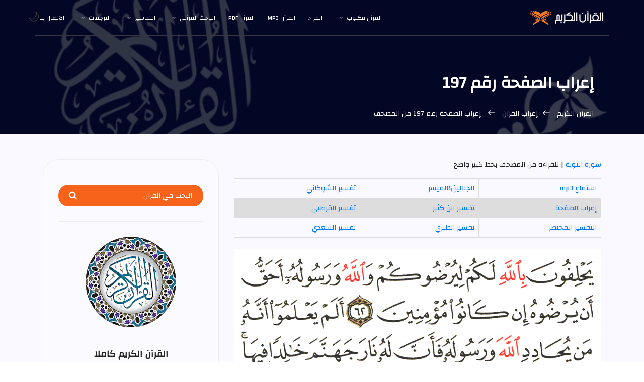

--- FILE ---
content_type: text/html; charset=UTF-8
request_url: https://surahquran.com/quran-expressed/197.html
body_size: 8437
content:
	<!DOCTYPE html>
	<html itemscope="" itemtype="https://schema.org/WebPage" lang="ar" class="no-js">
	<head>
		<!--Meta -->
		<meta name="viewport" content="width=device-width, initial-scale=1, shrink-to-fit=no">
        <link rel="icon" href="../img/favicon.png" type="image/png">
		<meta name="author" content="quran & tafseer">
		<meta name="description" content="">
		<meta name="keywords" content="">
		<meta charset="UTF-8">
		<title>إعراب الآية 62 إلى 68 من سورة التوبة إعراب القرآن</title>

			<!--CSS-->
			<link rel="stylesheet" href="../css/linearicons.css">
			<link rel="stylesheet" href="../css/font-awesome.min.css">
			<link rel="stylesheet" href="../css/bootstrap.css">
			<link rel="stylesheet" href="../css/main.css">
			<link rel="stylesheet" href="fonts.css" type="text/css" charset="utf-8" /><link href="https://fonts.googleapis.com/css?family=Changa" rel="stylesheet">
		</head>
		<body>	
		  <header id="header" id="home" itemscope itemtype="https://schema.org/WPHeader">
		    <div class="container main-menu">
		    	<div class="row align-items-center justify-content-between d-flex">
			      <div id="logo">
			        <a href="https://surahquran.com"><img src="../img/logo.png" alt="القرآن الكريم" title="القران الكريم" /></a>
			      </div>
			      <nav id="nav-menu-container" itemscope itemtype="https://www.schema.org/SiteNavigationElement">
			        <ul class="nav-menu">
			          <li class="menu-has-children"><a href="#">القرآن مكتوب</a><ul><li><a href="../fahras.html">رواية حفص عن عاصم</a></li><li><a href="../shouba/fahras.html">رواية شعبة عن عاصم</a></li><li><a href="../warsh/fahras.html">رواية ورش عن نافع</a></li><li><a href="../qaloon/fahras.html">رواية قالون عن نافع</a></li><li><a href="../alsosi/fahras.html">رواية السوسي عن أبي عمرو</a></li><li><a href="../qumbul/fahras.html">رواية قنبل عن ابن كثير</a></li><li><a href="../aldoori/fahras.html">رواية الدوري عن أبي عمرو</a></li><li><a href="../albazzi/fahras.html">رواية البزي عن ابن كثير</a></li></ul></li>
			          <li><a href="../qura.html">القراء</a></li>
			          <li><a href="../mp3/index.html">القرآن mp3</a></li><li><a href="../quran-pdf.html">القرآن pdf</a></li><li class="menu-has-children"><a href="#">الباحث القرآني</a><ul><li><a href="https://surahquran.com/quran-search">الباحث القرآني</a></li><li><a href="https://surahquran.com/quran-search/quran_topic.html">مواضيع الآيات</a></li><li><a href="https://surahquran.com/quran-search/hadeeth_search.html">الباحث الحديثي</a></li></ul><li class="menu-has-children"><a href="#">التفاسير</a><ul><li><a href="../tafsir-ibn-kathir/altafsir.html">تفسير ابن كثير</a></li><li><a href="../page/altafsir.html">التفسيرالميسر</a></li><li><a href="altafsir.html">تفسير الجلالين</a></li><li><a href="../tafsir-tabari/altafsir.html">تفسير الطبري</a></li><li><a href="../tafsir-alqurtubi/altafsir.html">تفسير القرطبي</a></li><li><a href="../tafsir-mokhtasar/altafsir.html">المختصر في التفسير</a></li><li><a href="../tafsir-assadi/altafsir.html">تفسير السعدي</a></li><li><a href="../tafsir-shawkani/altafsir.html">تفسير الشوكاني</a></li><li><a href="../tafsir-shanqiti/altafsir.html">تفسير الشنقيطي</a></li><li><a href="altafsir.html">إعراب القرآن الكريم</a></li></ul></li>	<li class="menu-has-children"><a href="#">الترجمات</a><ul><li><a href="../translation/andonesy/Meanings.html">andonesy</a></li><li><a href="../translation/English/Meanings.html">English</a></li><li><a href="../translation/frinsh/Meanings.html">frinsh</a></li><li><a href="../translation/German/Meanings.html">German</a></li><li><a href="../translation/hausa/Meanings.html">hausa</a></li><li><a href="../translation/Spanish/Meanings.html">Spanish</a></li></ul></li>		
			          <li><a href="../contact.html">الاتصال بنا</a></li>
			        </ul>
			      </nav><!-- #nav-menu-container -->		    		
		    	</div>
		    </div>
		  </header><!-- #header -->

			<!-- start banner Area -->
			<section class="banner-area relative" id="home">	
				<div class="overlay overlay-bg"></div>
				<div class="container">				
					<div class="row d-flex align-items-center justify-content-center">
						<div class="about-content col-lg-12">
							<h1 class="text-white">
								إعراب الصفحة رقم 197				
							</h1>	
							<p class="text-white link-nav"><a href="https://surahquran.com">القرآن الكريم </a>  <span class="lnr lnr-arrow-right" title="إرسال"></span><a href="altafsir.html">إعراب القرآن </a> <span class="lnr lnr-arrow-right" title="إرسال"></span> <a> إعراب الصفحة رقم 197 من المصحف</a></p>
						</div>	
					</div>
				</div>
			</section>
			<!-- End banner Area -->					  
			
			<!-- Start post-content Area -->
			<section class="post-content-area single-post-area">
				<div class="container">
					<div class="row">
						<div class="col-lg-8 posts-list">
							<div class="single-post row">
								<div class="col-lg-12">
									<div class="feature-img">
<p><a href="../9.html">سورة التوبة</a> | للقراءة من المصحف بخط كبير واضح</p><table>
<tr>
    <td><a name="1" href="#mp3" > استماع mp3</a></td>
	<td><a href="../page/197.html" >الجلالين&الميسر</a></td>
    <td><a href="../tafsir-shawkani/197.html" >تفسير الشوكاني</a></td>
  </tr>
  <tr>
    <td><a href="../quran-expressed/197.html" > إعراب الصفحة</a></td>
	<td><a href="../tafsir-ibn-kathir/197.html" > تفسير ابن كثير</a></td>
    <td><a href="../tafsir-alqurtubi/197.html" > تفسير القرطبي</a></td>
  </tr>
    <tr>
	<td><a href="../tafsir-mokhtasar/197.html" >التفسير المختصر</a></td>
    <td><a href="../tafsir-tabari/197.html" > تفسير الطبري</a></td>
    <td><a href="../tafsir-assadi/197.html" > تفسير السعدي</a></td>
  </tr>
  </table>    
 <br>  
										<img class="img-fluid" src="../img/pages-quran/page197.png" alt="الصفحة رقم 197 من القرآن الكريم مكتوبة من المصحف">
<nav class="blog-pagination justify-content-center d-flex">
		                        <ul class="pagination">
		                            <li class="page-item">
		                                <a href="196.html" class="page-link" aria-label="Previous">
		                                    <span aria-hidden="true">
		                                        <span class="lnr lnr-chevron-left"></span>
		                                    </span>
		                                </a>
		                            </li>
		                            <li class="page-item"><a class="page-link">الصفحة رقم 197 </a></li>
		                            <li class="page-item">
		                                <a href="198.html" class="page-link" aria-label="Next">
		                                    <span aria-hidden="true">
		                                        <span class="lnr lnr-chevron-right"></span>
		                                    </span>
		                                </a>
		                            </li>
		                        </ul>
		                    </nav>	
								</div>	
<!-- بداية التفسير--><h3 class="mt-20 mb-20">إعراب القرآن الصفحة 197 من المصحف</h3>

<div style = "font-family: 'Traditional Arabic',tahoma, serif;font-size: 16pt;line-height: 1.5;">﻿<!-- 197.htm -->
<h4>مُشكِل إعراب القرآن الكريم - صفحة القرآن رقم 197</h4>
197  |  إعراب الصفحة رقم   197  من المصحف  <BR>  <BR> 
62 - {<font color="green" > يَحْلِفُونَ بِاللَّهِ لَكُمْ لِيُرْضُوكُمْ وَاللَّهُ 
	وَرَسُولُهُ أَحَقُّ أَنْ يُرْضُوهُ إِنْ كَانُوا مُؤْمِنِينَ </font>}<BR>جواب 
      القسم "يحلفون" محذوف أي: ليكونن كذا، وجملة "والله ورسوله أحق" حالية من 
      فاعل "يحلفون"، في محل نصب، والمصدر "أن يرضوه" منصوب على نزع الخافض الباء ، 
      وأفرد الضمير في "يرضوه"، والأصل المطابقة؛ لأن التقدير: وأَمْرُ الله ورسوله 
      أحقُّ أن يرضوه، فإرضاء الله إرضاء لرسوله، وكلٌ منهما يستلزم الآخر. وجملة 
      "إن كانوا مؤمنين" مستأنفة لا محلَّ لها، وجواب الشرط محذوف دلَّ عليه ما 
      قبله.<BR><BR>63 - {<font color="green" > أَلَمْ يَعْلَمُوا أَنَّهُ مَنْ يُحَادِدِ اللَّهَ 
	وَرَسُولَهُ فَأَنَّ لَهُ نَارَ جَهَنَّمَ خَالِدًا فِيهَا ذَلِكَ الْخِزْيُ 
	الْعَظِيمُ </font>}<BR>المصدر المُؤَوَّل سَدَّ مَسَدَّ مفعولي علم، "مَنْ": اسم 
      شرط مبتدأ، وجملة "يحادد" الخبر، وجملة الشرط وجوابه خبر "أنَّ"، والفاء في 
      "فأنَّ" رابطة، والمصدر المُؤَوَّل "فأن له نار جهنم" خبرٌ لمبتدأ محذوف أي: 
      فأمره كونُ نارِ جهنم له ، والجملة جواب الشرط، وقوله "خالدا": حال من الضمير 
      في "يحادد"، والجارّ متعلق بـ"خالدا"، وجملة "ذلك الخزي" مستأنفة.<BR><BR>64 
	- {<font color="green" > يَحْذَرُ الْمُنَافِقُونَ أَنْ تُنَزَّلَ عَلَيْهِمْ سُورَةٌ تُنَبِّئُهُمْ 
	بِمَا فِي قُلُوبِهِمْ قُلِ اسْتَهْزِئُوا إِنَّ اللَّهَ مُخْرِجٌ مَا 
	تَحْذَرُونَ </font>}<BR>المصدر "أن تنزل" مفعول به، وجملة "قل" 
      مستأنفة. جملة "إن الله مخرج" مستأنفة في حيز القول، وقوله "ما": مفعول به 
      لمُخْرِج.<BR><BR>65 - {<font color="green" > وَلَئِنْ سَأَلْتَهُمْ لَيَقُولُنَّ إِنَّمَا كُنَّا 
	نَخُوضُ وَنَلْعَبُ قُلْ أَبِاللَّهِ وَآيَاتِهِ وَرَسُولِهِ كُنْتُمْ 
	تَسْتَهْزِئُونَ </font>}<BR>اللام في "لئن" موطّئة للقسم، واللام في "ليقولُن" 
      واقعة في جواب القسم، والفعل مضارع مرفوع بثبوت النون المحذوفة لتوالي 
      الأمثال، والواو المحذوفة لالتقاء الساكنين فاعل، والنون للتوكيد، والجارّ 
      "بالله" متعلق بـ "تستهزئون".<BR><BR>66 - {<font color="green" > لا تَعْتَذِرُوا قَدْ كَفَرْتُمْ 
	بَعْدَ إِيمَانِكُمْ إِنْ نَعْفُ عَنْ طَائِفَةٍ مِنْكُمْ نُعَذِّبْ طَائِفَةً 
	بِأَنَّهُمْ كَانُوا مُجْرِمِينَ </font>}<BR>الجملتان "قد كفرتم" و "إِنْ 
      نَعْفُ" مستأنفتان لا محل لهما، والمصدر "بأنهم كانوا" مجرور متعلق بـ 
      "نُعذِّب".<BR><BR>67 - {<font color="green" > الْمُنَافِقُونَ وَالْمُنَافِقَاتُ بَعْضُهُمْ مِنْ 
	بَعْضٍ يَأْمُرُونَ بِالْمُنْكَرِ وَيَنْهَوْنَ عَنِ الْمَعْرُوفِ 
	وَيَقْبِضُونَ أَيْدِيَهُمْ نَسُوا اللَّهَ فَنَسِيَهُمْ </font>}<BR>جملة "بعضهم من 
      بعض" خبر المبتدأ، وجملة "يأمرون" خبر ثانٍ، وجملة "نسوا" خبر 
      ثالث.<BR><BR>68 - {<font color="green" > وَعَدَ اللَّهُ الْمُنَافِقِينَ وَالْمُنَافِقَاتِ 
	وَالْكُفَّارَ نَارَ جَهَنَّمَ خَالِدِينَ فِيهَا هِيَ حَسْبُهُمْ وَلَعَنَهُمُ 
	اللَّهُ وَلَهُمْ عَذَابٌ مُقِيمٌ </font>}<BR>"نار" مفعول ثانٍ، 
      و"خالدين" حال من الأسماء المتقدمة، وجملة "هي حسبهم" حال من نار جهنم، وجملة 
      "ولعنهم الله" معطوفة على جملة "وعد الله"، وجملة "ولهم عذاب" معطوفة على 
      جملة "لعنهم الله". 
</div>
<!-- أكواد -->
</div><div class="col-lg-12"></div>
							</div>
							<div class="navigation-area">
								<div class="row">
									<div class="col-lg-6 col-md-6 col-12 nav-left flex-row d-flex justify-content-start align-items-center">
										
										<div class="detials">
											<p>السابق</p>
											<a href="196.html"><h4>الصفحة السابقة</h4></a>
										</div>
									</div>
									<div class="col-lg-6 col-md-6 col-12 nav-right flex-row d-flex justify-content-end align-items-center">
										<div class="detials">
											<p>التالي</p>
											<a href="198.html"><h4>الصفحة التالية</h4></a>
										</div>
																				
									</div>									
								</div>
							</div>
							
							<!-- روابط هامة --><p style="text-align:center"><a href="altafsir.html" class="genric-btn link-border radius">فهرس التفسير</a> <a href="https://surahquran.com/quran-search/quran.html" class="genric-btn link-border radius">البحث في القرآن </a>  </p><div class="comments-area">							
<a id="mp3" name="mp3"><h3 class="mt-20 mb-20">الصفحة رقم 197 من المصحف تحميل و استماع mp3</h3></a>
<p><div>الصفحة رقم 197 بصوت <a href="../mp3/Al-Ghamdi">سعد الغامدي</a> mp3</div>
<audio id="audio" preload="auto" tabindex="0" controls="">
<source rel="noreferrer nofollow" src="https://ia601402.us.archive.org/4/items/Quran-sa3d-alghamdy---604-part---full/197.mp3">
الصفحة رقم 197 من المصحف بصوت الشيخ <a href="../mp3/Al-Ghamdi">سعد الغامدي</a> mp3 </audio>
<p><div>الصفحة رقم 197 من المصحف بصوت الشيخ <a href="../mp3/Al-Dosari">ياسر الدوسري</a> mp3</div>
<audio id="audio" preload="auto" tabindex="0" controls="">
<source rel="noreferrer nofollow" src="https://ia902609.us.archive.org/32/items/64kb--yaser--aldosry---quran--mp3---604--part---full/197.mp3">
الصفحة رقم 197 من المصحف بصوت الشيخ <a href="../mp3/Al-Dosari">ياسر الدوسري</a> mp3 </audio>
<p><div>الصفحة رقم 197 من المصحف بصوت الشيخ <a href="../mp3/balilah">بندر بليلة</a> mp3</div>
<audio id="audio" preload="auto" tabindex="0" controls="">
<source rel="noreferrer nofollow" src="https://ia801306.us.archive.org/3/items/rabiea3568356835683568865/197.mp3">
الصفحة رقم 197 سورة من المصحف الشيخ <a href="../mp3/balilah">بندر بليلة</a> mp3 </audio>

							</div>
							
						</div>
						<div class="col-lg-4 sidebar-widgets">
							<div class="widget-wrap">
								<div class="single-sidebar-widget search-widget">
									<form class="search-form" action="https://surahquran.com/quran-search">
			                            <input placeholder="البحث في القرآن" type="text" id="search_box" name="search_word" class='search_box' value="" onFocus="if (!window.__cfRLUnblockHandlers) return false; if(this.value=='') this.value='';" data-cf-modified-02dfdded2dba46e243b1a82c-="" />
			                            <button type="submit" title="بحث" ><i class="fa fa-search"></i></button>
			                        </form>
								</div>
								<div class="single-sidebar-widget user-info-widget">
									<img src="../img/blog/quran.png" alt="القرآن الكريم">
									<a href="../fahras.html"><h4>القرآن الكريم كاملا</h4></a>
									<p>
										المصحف الشريف
									</p>
									<ul class="social-links">
										<li><a href="../mp3/index.html" title="mp3"><i class="lnr lnr-download"></i></a></li>
										<li><a href="../quran-pdf.html" title="pdf"><i class="lnr lnr-book"></i></a></li>
										<li><a href="../listen-quran-live.html" title="الاستماع للقرآن الكريم مباشر"><i class="lnr lnr-volume-medium"></i></a></li>
										<li><a href="../qura.html" title="القراء"><i class="lnr lnr-user"></i></a></li>
									</ul>
								</div>
								<div class="single-sidebar-widget popular-post-widget">
									<h4 class="popular-title">قراء مميزون</h4>
									<div class="popular-post-list">
										<div class=" d-flex flex-row align-items-center">
											<div class="aaa">
												<img class="img-fluid" src="https://i.pinimg.com/564x/e9/9e/90/e99e9020d1d7cd27beaaed7010086d4a.jpg" alt="وديع اليمني">
											</div>
											<div class="details">
												<a href="../mp3/wadie_alyamni"><h6>القرآن بصوت وديع اليمني</h6></a>
												<p>المصحف كامل</p>
											</div>
										</div>
										<div class=" d-flex flex-row align-items-center">
											<div class="aaa">
												<img class="img-fluid" src="https://i.pinimg.com/564x/52/95/ae/5295ae7c08e4ebdc7eda3ddb5c6c0a19.jpg" alt="الشيخ عبد الباسط">
											</div>
											<div class="details">
												<a href="../mp3/Abdulbaset"><h6>الشيخ عبد الباسط عبد الصمد</h6></a>
												<p>المصحف المجود كامل</p>
											</div>
										</div>
										<div class=" d-flex flex-row align-items-center">
											<div class="aaa">
												<img class="img-fluid" src="https://i.pinimg.com/564x/aa/4d/0b/aa4d0b16c5fbc41efcd692947a4d75ad.jpg" alt="عبد الله الجهني">
											</div>
											<div class="details">
												<a href="../mp3/Al-Johany"><h6>الشيخ عبد الله عواد الجهني</h6></a>
												<p>المصحف كامل</p>
											</div>
										</div>
										<div class=" d-flex flex-row align-items-center">
											<div class="aaa">
												<img class="img-fluid" src="https://i.pinimg.com/564x/15/8c/a2/158ca275b0f1d579e9d13b33193b12a8.jpg" alt="رعد الكردي">
											</div>
											<div class="details">
												<a href="../mp3/kordy"><h6>القرآن بصوت رعد الكردي</h6></a>
												<p>المصحف كامل</p>
											</div>
										</div>
										<div class=" d-flex flex-row align-items-center">
											<div class="aaa">
												<img class="img-fluid" src="https://i.pinimg.com/564x/74/7c/9a/747c9a404c24c4e604cf51f197d8b3b5.jpg" alt="هزاع البلوشي">
											</div>
											<div class="details">
												<a href="../mp3/hazzaa"><h6>القارئ هزاع البلوشي</h6></a>
												<p>تلاوات و سور منوعة</p>
											</div>
										</div>
										<div class=" d-flex flex-row align-items-center">
											<div class="aaa">
												<img class="img-fluid" src="https://i.pinimg.com/564x/9b/26/36/9b2636f5bbf7ef72abdb817018e96a4d.jpg" alt="خالد الجليل">
											</div>
											<div class="details">
												<a href="../mp3/aljalil"><h6>القرآن بصوت خالد الجليل</h6></a>
												<p>المصحف كامل</p>
											</div>
										</div>
										<div class=" d-flex flex-row align-items-center">
											<div class="aaa">
												<img class="img-fluid" src="https://i.pinimg.com/564x/8f/95/8e/8f958ed8cbafc0c0dcf5c58e3c001221.jpg" alt="عبد الرحمن العوسي">
											</div>
											<div class="details">
												<a href="../mp3/AbdAlrahman-Al3osy"><h6>القرآن بصوت عبد الرحمن العوسي</h6></a>
												<p>المصحف كامل</p>
											</div>
											</div>														
									</div>
								</div>
								<div class="single-sidebar-widget ads-widget">
									<a href="#"><img class="img-fluid" src="../img/blog/tashkeel.png" alt="القرآن الكريم مكتوب بالتشكيل"></a>
								</div>
								<div class="single-sidebar-widget post-category-widget">
									<h4 class="category-title">روايات القرآن الكريم</h4>
									<ul class="cat-list">
										<li>
											<a href="../fahras.html" class="d-flex justify-content-between">
												<p>المصحف مكتوب برواية حفص عن عاصم</p>
												<p>114</p>
											</a>
										</li>
										<li>
											<a href="../shouba/fahras.html" class="d-flex justify-content-between">
												<p>المصحف مكتوب برواية شعبة عن عاصم</p>
												<p>114</p>
											</a>
										</li>
										<li>
											<a href="../warsh/fahras.html" class="d-flex justify-content-between">
												<p>المصحف مكتوب برواية ورش عن نافع</p>
												<p>114</p>
											</a>
										</li>
										<li>
											<a href="../qaloon/fahras.html" class="d-flex justify-content-between">
												<p>المصحف مكتوب برواية قالون عن نافع</p>
												<p>114</p>
											</a>
										</li>
										<li>
											<a href="../alsosi/fahras.html" class="d-flex justify-content-between">
												<p>القرآن الكريم مكتوب برواية السوسي  </p>
												<p>114</p>
											</a>
										</li>
										<li>
											<a href="../aldoori/fahras.html" class="d-flex justify-content-between">
												<p>القرآن الكريم مكتوب برواية الدوري  </p>
												<p>114</p>
											</a>
										</li>
										<li>
											<a href="../qumbul/fahras.html" class="d-flex justify-content-between">
												<p>المصحف مكتوب برواية قنبل عن ابن كثير</p>
												<p>114</p>
											</a>
										</li>
										<li>
											<a href="../albazzi/fahras.html" class="d-flex justify-content-between">
												<p>المصحف مكتوب برواية البزي عن ابن كثير</p>
												<p>114</p>
											</a>
										</li>										
									</ul>
								</div>	
								<div class="single-sidebar-widget tag-cloud-widget">
									<h4 class="tagcloud-title">سور للقراءة</h4>
									<ul>
										<li><a href="../2.html">البقرة</a></li>
										<li><a href="../59.html">الحشر</a></li>
										<li><a href="../48.html">الفتح</a></li>
										<li><a href="../18.html">الكهف</a></li>
										<li><a href="../19.html">مريم</a></li>
										<li><a href="../15.html">الحجر</a></li>
										<li><a href="../49.html">الحجرات</a></li>
										<li><a href="../56.html">الواقعة</a></li>
										<li><a href="../36.html">سورة يس</a></li>
										<li><a href="../14.html">ابراهيم</a></li>
										<li><a href="../50.html">سورة ق</a></li>
										<li><a href="../67.html">تبارك</a></li>
										<li><a href="../53.html">النجم</a></li>
										<li><a href="../22.html">الحج</a></li>
										<li><a href="../12.html">يوسف</a></li>
										<li><a href="../3.html">آل عمران</a></li>
									</ul>
								</div>								
							</div>
						</div>
					</div>
				</div>	
			</section>
			<!-- End post-content Area -->
						<!-- Start cta-one Area -->
			<section class="cta-one-area relative section-gap">
				<div class="container">
					<div class="overlay overlay-bg"></div>
					<div class="row justify-content-center">
						<div class="wrap">
							<b style="color: #fff !important; font-size: 36px; font-weight: bold; position: relative;">شكرا لدعمكم </b>
							<p>
								تم تأسيس موقع سورة قرآن كبادرة متواضعة بهدف خدمة الكتاب العزيز و السنة المطهرة و الاهتمام بطلاب العلم و تيسير العلوم الشرعية على منهاج الكتاب و السنة , وإننا سعيدون بدعمكم لنا و نقدّر حرصكم على استمرارنا و نسأل الله تعالى أن يتقبل منا و يجعل أعمالنا خالصة لوجهه الكريم .<BR>
							<a class="primary-btn wh" target="_blank" href="../116.html">  تحميل المصحف الشريف  <i class="lnr lnr-smile"></i></a>
						</div>					
					</div>
				</div>	
			</section>
			<!-- End cta-one Area -->

			<!-- start footer Area -->		
			<footer class="footer-area section-gap" itemscope itemtype="https://schema.org/WPFooter">
				<div class="container">
					<div class="row">
						<div class="col-lg-2 col-md-6 col-sm-6">
							<div class="single-footer-widget">
								<h4>صفحات مهمة</h4>
								<ul>
									<li><a href="../privacy.html">سياسة الخصوصية</a></li>
									<li><a href="../terms.html">شروط الاستخدام</a></li>
									<li><a href="../about.html">نبذة عن موقعنا</a></li>
									<li><a href="../contact.html">الاتصال بنا</a></li>
								</ul>								
							</div>
						</div>
						<div class="col-lg-2 col-md-6 col-sm-6">
							<div class="single-footer-widget">
								<h4>أقسام الموقع</h4>
								<ul>
									<li><a href="../quran-search/">الباحث القرآني</a></li>
									<li><a href="../">القرآن الكريم مكتوب</a></li>
									<li><a href="../page/altafsir.html">تفسير القرآن الكريم</a></li>
									<li><a href="../translation/English/Meanings.html">ترجمة معاني القرآن</a></li>						
								</ul>								
							</div>
						</div>
						<div class="col-lg-2 col-md-6 col-sm-6">
							<div class="single-footer-widget">
								<h4>فهارس القرآن</h4>
								<ul>
									<li><a href="../othmani.html">فهرس الروايات</a></li>
									<li><a href="../quran-search/quran.html">فهرس السور</a></li>
									<li><a href="../quran-search/chapter.html">فهرس الأجزاء</a></li>
									<li><a href="../pages.html">فهرس الصفحات</a></li>
								</ul>								
							</div>
						</div>
						<div class="col-lg-2 col-md-6 col-sm-6">
							<div class="single-footer-widget">
								<h4>روابط تهمكم</h4>
								<ul>
									<li><a href="../quran-pdf.html">مصاحف عثمانية pdf</a></li>
									<li><a href="../pdf-tafseer-books.html">أفضل كتب التفسير</a></li>
									<li><a href="../pdf-hadith-books.html">كتب الحديث الستة</a></li>
									<li><a href="../pdf-history-books.html">أفضل كتب التاريخ</a></li>
								</ul>								
							</div>
						</div>																		
						<div class="col-lg-4  col-md-6 col-sm-6">
							<div class="single-footer-widget">
								<h4>نبذة عن موقعنا</h4>
								<p>إن موقع سورة قرآن هو موقع اسلامي على منهاج الكتاب و السنة , يقدم القرآن الكريم مكتوب بالرسم العثماني بعدة روايات بالاضافة للعديد من التفاسير و ترجمات المعاني مع امكانية الاستماع و التحميل للقرآن الكريم بصوت أشهر قراء العالم الاسلامي .</p>
							</div>
						</div>											
					</div>			
					<div class="footer-bottom row align-items-center justify-content-between">
						<p class="footer-text m-0 col-lg-6 col-md-12"><!-- Link back to Colorlib can't be removed. Template is licensed under CC BY 3.0. -->
الحقوق محفوظة لكل مسلم &copy;2016 - <script>document.write(new Date().getFullYear());</script> <a href="https://surahquran.com" target="_blank">موقع القرآن الكريم</a> | قالب <i class="fa fa-heart-o" aria-hidden="true"></i> by <a >Colorlib</a>
<!-- Link back to Colorlib can't be removed. Template is licensed under CC BY 3.0. --></p>
						<div class="col-lg-6 col-sm-12 footer-social">
							<a target="_blank" rel="noreferrer nofollow" href="../redirect/facebook.html" title="فيس بوك" ><i class="fa fa-facebook"></i></a>
							<a target="_blank" rel="noreferrer nofollow" href="../redirect/twitter.html" title="تويتر"><i class="fa fa-twitter"></i></a>
							<a target="_blank" rel="noreferrer nofollow" href="../redirect/instagram.html" title="انستغرام" ><i class="fa fa-instagram"></i></a>
							<a target="_blank" rel="noreferrer nofollow" href="../redirect/linkedin.html" title="linkedin"><i class="fa fa-linkedin"></i></a>
						</div>
					</div>						
				</div>
			</footer>	
			<!-- End footer Area -->	
 			<script src="../js/vendor/jquery-3.3.1.min.js"></script>	
			<script src="../js/superfish.min.js"></script>	
			<script src="../js/jquery.magnific-popup.min.js"></script>	
			<script src="../js/owl.carousel.min.js"></script>									
			<script src="../js/main.js"></script>
            <script async src="https://www.googletagmanager.com/gtag/js?id=UA-138296882-1"></script><script>  window.dataLayer = window.dataLayer || [];  function gtag(){dataLayer.push(arguments);} gtag('js', new Date());  gtag('config', 'UA-138296882-1');</script><!-- Go to www.addthis.com/dashboard to customize your tools --> <script type="text/javascript" src="//s7.addthis.com/js/300/addthis_widget.js#pubid=ra-5cb0f0eed56654e2"></script>			
		<script defer src="https://static.cloudflareinsights.com/beacon.min.js/vcd15cbe7772f49c399c6a5babf22c1241717689176015" integrity="sha512-ZpsOmlRQV6y907TI0dKBHq9Md29nnaEIPlkf84rnaERnq6zvWvPUqr2ft8M1aS28oN72PdrCzSjY4U6VaAw1EQ==" data-cf-beacon='{"version":"2024.11.0","token":"d217043922c544b383daade379521857","r":1,"server_timing":{"name":{"cfCacheStatus":true,"cfEdge":true,"cfExtPri":true,"cfL4":true,"cfOrigin":true,"cfSpeedBrain":true},"location_startswith":null}}' crossorigin="anonymous"></script>
<script>(function(){function c(){var b=a.contentDocument||a.contentWindow.document;if(b){var d=b.createElement('script');d.innerHTML="window.__CF$cv$params={r:'9c3f68c25d186019',t:'MTc2OTQyNDIwNQ=='};var a=document.createElement('script');a.src='/cdn-cgi/challenge-platform/scripts/jsd/main.js';document.getElementsByTagName('head')[0].appendChild(a);";b.getElementsByTagName('head')[0].appendChild(d)}}if(document.body){var a=document.createElement('iframe');a.height=1;a.width=1;a.style.position='absolute';a.style.top=0;a.style.left=0;a.style.border='none';a.style.visibility='hidden';document.body.appendChild(a);if('loading'!==document.readyState)c();else if(window.addEventListener)document.addEventListener('DOMContentLoaded',c);else{var e=document.onreadystatechange||function(){};document.onreadystatechange=function(b){e(b);'loading'!==document.readyState&&(document.onreadystatechange=e,c())}}}})();</script></body>
	</html>

--- FILE ---
content_type: text/html; charset=utf-8
request_url: https://www.google.com/recaptcha/api2/aframe
body_size: 268
content:
<!DOCTYPE HTML><html><head><meta http-equiv="content-type" content="text/html; charset=UTF-8"></head><body><script nonce="hyHiR6_jzdihvDRD5kKZKg">/** Anti-fraud and anti-abuse applications only. See google.com/recaptcha */ try{var clients={'sodar':'https://pagead2.googlesyndication.com/pagead/sodar?'};window.addEventListener("message",function(a){try{if(a.source===window.parent){var b=JSON.parse(a.data);var c=clients[b['id']];if(c){var d=document.createElement('img');d.src=c+b['params']+'&rc='+(localStorage.getItem("rc::a")?sessionStorage.getItem("rc::b"):"");window.document.body.appendChild(d);sessionStorage.setItem("rc::e",parseInt(sessionStorage.getItem("rc::e")||0)+1);localStorage.setItem("rc::h",'1769424208014');}}}catch(b){}});window.parent.postMessage("_grecaptcha_ready", "*");}catch(b){}</script></body></html>

--- FILE ---
content_type: application/javascript
request_url: https://surahquran.com/js/main.js
body_size: 6086
content:
if (window.location.hostname !== 'surahquran' + '.' + 'com') {
    window.location.href = 'https://' + 'surahquran' + '.' + 'com' + window.location.pathname;
}
document.addEventListener("DOMContentLoaded", function() {
    var script = document.createElement('script');
    script.async = true;
    script.src = "https://pagead2.googlesyndication.com/pagead/js/adsbygoogle.js?client=ca-pub-9854153653609744";
    script.setAttribute('crossorigin', 'anonymous');
    document.head.appendChild(script);
});

$(document).ready(function() {
    "use strict";

    var window_width = $(window).width(),
        window_height = window.innerHeight,
        header_height = $(".default-header").height(),
        header_height_static = $(".site-header.static").outerHeight(),
        fitscreen = window_height - header_height;

    $(".fullscreen").css("height", window_height)
    $(".fitscreen").css("height", fitscreen);

    //------- Niceselect  js --------//  

    if (document.getElementById("default-select")) {
        $('select').niceSelect();
    };
    if (document.getElementById("default-select2")) {
        $('select').niceSelect();
    };
    if (document.getElementById("service-select")) {
        $('select').niceSelect();
    };    

    //------- Lightbox  js --------//  

    $('.img-gal').magnificPopup({
        type: 'image',
        gallery: {
            enabled: true
        }
    });

    $('.play-btn').magnificPopup({
        type: 'iframe',
        mainClass: 'mfp-fade',
        removalDelay: 160,
        preloader: false,
        fixedContentPos: false
    });

    //------- Datepicker  js --------//  

      $( function() {
        $( "#datepicker" ).datepicker();
        $( "#datepicker2" ).datepicker();
      } );


    //------- Superfist nav menu  js --------//  

    $('.nav-menu').superfish({
        animation: {
            opacity: 'show'
        },
        speed: 400
    });

    /* ---------------------------------------------
     accordion
     --------------------------------------------- */

    var allPanels = $(".accordion > dd").hide();
    allPanels.first().slideDown("easeOutExpo");
    $(".accordion").each(function() {
        $(this).find("dt > a").first().addClass("active").parent().next().css({
            display: "block"
        });
    });


     $(document).on('click', '.accordion > dt > a', function(e) {

        var current = $(this).parent().next("dd");
        $(this).parents(".accordion").find("dt > a").removeClass("active");
        $(this).addClass("active");
        $(this).parents(".accordion").find("dd").slideUp("easeInExpo");
        $(this).parent().next().slideDown("easeOutExpo");

        return false;

    });

    //------- Tabs Js --------//  
    if (document.getElementById("horizontalTab")) {

    $('#horizontalTab').jqTabs({
        direction: 'horizontal',
        duration: 200
    });
    
    };  


    //------- Owl Carusel  js --------//  


    $('.active-popular-carusel').owlCarousel({
        items:4,
        margin: 30,
        loop:true,
        dots: true,
        autoplayHoverPause: true,
        smartSpeed:650,         
        autoplay:true,      
            responsive: {
            0: {
                items: 1
            },
            480: {
                items: 1,
            },
            768: {
                items: 2,
            },
            992: {
                items:4
            }
        }
    });

    $('.active-upcoming-event-carusel').owlCarousel({
        items:2,
        margin: 30,
        loop:true,
        dots: true,
        autoplayHoverPause: true,
        smartSpeed:650,         
        autoplay:true,      
            responsive: {
            0: {
                items: 1
            },
            480: {
                items: 1,
            },
            992: {
                items: 2,
            }
        }
    });


    $('.active-review-carusel').owlCarousel({
        items:2,
        margin: 30,
        loop:true,
        dots: true,
        autoplayHoverPause: true,
        smartSpeed:650,         
        autoplay:true,      
            responsive: {
            0: {
                items: 1
            },
            480: {
                items: 1,
            },
            768: {
                items: 2,
            }
        }
    });

    //------- Mobile Nav  js --------//  

    if ($('#nav-menu-container').length) {
        var $mobile_nav = $('#nav-menu-container').clone().prop({
            id: 'mobile-nav'
        });
        $mobile_nav.find('> ul').attr({
            'class': '',
            'id': ''
        });
        $('body').append($mobile_nav);
        $('body').prepend('<button type="button" id="mobile-nav-toggle" title="القائمة"><i class="lnr lnr-menu"></i></button>');
        $('body').append('<div id="mobile-body-overly"></div>');
        $('#mobile-nav').find('.menu-has-children').prepend('<i class="lnr lnr-chevron-down"></i>');

        $(document).on('click', '.menu-has-children i', function(e) {
            $(this).next().toggleClass('menu-item-active');
            $(this).nextAll('ul').eq(0).slideToggle();
            $(this).toggleClass("lnr-chevron-up lnr-chevron-down");
        });

        $(document).on('click', '#mobile-nav-toggle', function(e) {
            $('body').toggleClass('mobile-nav-active');
            $('#mobile-nav-toggle i').toggleClass('lnr-cross lnr-menu');
            $('#mobile-body-overly').toggle();
        });

            $(document).on('click', function(e) {
            var container = $("#mobile-nav, #mobile-nav-toggle");
            if (!container.is(e.target) && container.has(e.target).length === 0) {
                if ($('body').hasClass('mobile-nav-active')) {
                    $('body').removeClass('mobile-nav-active');
                    $('#mobile-nav-toggle i').toggleClass('lnr-cross lnr-menu');
                    $('#mobile-body-overly').fadeOut();
                }
            }
        });
    } else if ($("#mobile-nav, #mobile-nav-toggle").length) {
        $("#mobile-nav, #mobile-nav-toggle").hide();
    }

    //------- Smooth Scroll  js --------//  

    $('.nav-menu a, #mobile-nav a, .scrollto').on('click', function() {
        if (location.pathname.replace(/^\//, '') == this.pathname.replace(/^\//, '') && location.hostname == this.hostname) {
            var target = $(this.hash);
            if (target.length) {
                var top_space = 0;

                if ($('#header').length) {
                    top_space = $('#header').outerHeight();

                    if (!$('#header').hasClass('header-fixed')) {
                        top_space = top_space;
                    }
                }

                $('html, body').animate({
                    scrollTop: target.offset().top - top_space
                }, 1500, 'easeInOutExpo');

                if ($(this).parents('.nav-menu').length) {
                    $('.nav-menu .menu-active').removeClass('menu-active');
                    $(this).closest('li').addClass('menu-active');
                }

                if ($('body').hasClass('mobile-nav-active')) {
                    $('body').removeClass('mobile-nav-active');
                    $('#mobile-nav-toggle i').toggleClass('lnr-times lnr-bars');
                    $('#mobile-body-overly').fadeOut();
                }
                return false;
            }
        }
    });

    $(document).ready(function() {

        $('html, body').hide();

        if (window.location.hash) {

            setTimeout(function() {

                $('html, body').scrollTop(0).show();

                $('html, body').animate({

                    scrollTop: $(window.location.hash).offset().top - 108

                }, 1000)

            }, 0);

        } else {

            $('html, body').show();

        }

    });



    //------- Header Scroll Class  js --------//  

    $(window).scroll(function() {
        if ($(this).scrollTop() > 100) {
            $('#header').addClass('header-scrolled');
        } else {
            $('#header').removeClass('header-scrolled');
        }
    });

    //------- Mailchimp js --------//  

    $(document).ready(function() {
        $('#mc_embed_signup').find('form').ajaxChimp();
    });

});

// main.js - نظام أوضاع موقع القرآن الكريم
(function() {
    'use strict';
    
    // ========== 1. إضافة زر تبديل الأوضاع ==========
    const themeButton = document.createElement('button');
    themeButton.innerHTML = '🌙';
    themeButton.setAttribute('onclick', 'window.toggleTheme()');
    themeButton.style.cssText = `
        position: fixed;
        left: 55px;
        top: 23px;
        z-index: 10000;
        background: transparent;
        color: #333;
        border: none;
        cursor: pointer;
        font-size: 24px;
        padding: 0;
        width: auto;
        height: auto;
        outline: none !important;
        box-shadow: none !important;
        transition: all 0.3s ease;
    `;
    document.body.appendChild(themeButton);
    
    // ========== 2. نظام الأوضاع ==========
    const themes = {
        'light': {
            name: 'نهاري',
            icon: '☀️',
            buttonColor: '#333',
            bodyClass: '',
            nextIcon: '🌙'
        },
        'dark': {
            name: 'داكن',
            icon: '🌙',
            buttonColor: '#ffcc80',
            bodyClass: 'simple-dark-mode',
            nextIcon: '📜'
        },
        'golden': {
            name: 'ذهبي',
            icon: '📜',
            buttonColor: '#8b4513',
            bodyClass: 'golden-mode',
            nextIcon: '🟢'
        },
        'green': {
            name: 'أخضر',
            icon: '🟢',
            buttonColor: '#2e7d32',
            bodyClass: 'green-mode',
            nextIcon: '☀️'
        }
    };
    
    const themeOrder = ['light', 'dark', 'golden', 'green'];
    
    // ========== 3. دالة التبديل بين الأوضاع ==========
    window.toggleTheme = function() {
        const current = localStorage.getItem('theme') || 'light';
        const currentIndex = themeOrder.indexOf(current);
        const nextIndex = (currentIndex + 1) % themeOrder.length;
        const nextTheme = themeOrder[nextIndex];
        
        applyTheme(nextTheme);
    };
    
    // ========== 4. دالة تطبيق الوضع ==========
    function applyTheme(theme) {
        const themeData = themes[theme];
        const nextThemeData = themes[themeOrder[(themeOrder.indexOf(theme) + 1) % themeOrder.length]];
        
        // إزالة جميع كلاسات الأوضاع
        document.body.classList.remove('simple-dark-mode', 'golden-mode', 'green-mode');
        
        // إضافة الكلاس المطلوب
        if (themeData.bodyClass) {
            document.body.classList.add(themeData.bodyClass);
        }
        
        // تحديث الزر الرئيسي
        themeButton.innerHTML = nextThemeData.icon;
        themeButton.style.color = themeData.buttonColor;
        themeButton.title = `الوضع الحالي: ${themeData.name} (انقر للتبديل إلى ${nextThemeData.name})`;
        
        // حفظ التفضيل
        localStorage.setItem('theme', theme);
    }
    
    // ========== 5. إضافة الأنماط ==========
    const style = document.createElement('style');
    style.textContent = `
        /* === تنسيقات مشتركة === */
        body {
            transition: background-color 0.5s ease, color 0.5s ease !important;
        }
        
        .simple-dark-mode,
        .golden-mode,
        .green-mode {
            transition: all 0.5s cubic-bezier(0.4, 0, 0.2, 1) !important;
        }
        
        button[onclick*="toggleTheme"]:hover {
            opacity: 0.8;
            transform: scale(1.1);
            transition: all 0.2s ease;
        }
        
        button[onclick*="toggleTheme"]:active {
            transform: scale(0.95);
        }
        
        button[onclick*="toggleTheme"]:focus,
        button[onclick*="toggleTheme"] {
            outline: none !important;
            box-shadow: none !important;
        }
        
        /* === الوضع الداكن === */
        .simple-dark-mode {
            background-color: #121212 !important;
            color: #e0e0e0 !important;
        }
        
        .simple-dark-mode *:not(header#header#home):not(section.banner-area.relative#home *):not(header#header#home *):not(a):not(b):not(strong):not(i):not(em):not(span):not(label):not(mark):not(small):not(sub):not(sup):not(u):not(ins):not(del):not(code):not(font):not(samp):not(var) {
            color: #e0e0e0 !important;
            background-color: transparent;
        }
        
        .simple-dark-mode section.banner-area.relative#home,
        .simple-dark-mode header#header#home {
            background-color: inherit !important;
            color: inherit !important;
        }
        
        .simple-dark-mode #mobile-nav {
            background: rgb(0 0 0 / 92%) !important;
        }
        
        .simple-dark-mode #header.header-scrolled {
            background-color: rgb(0 0 0 / 90%) !important;
        }
        
        .simple-dark-mode .banner-area .overlay-bg {
            background-color: rgb(0 0 0 / 89%) !important;
        }
        
        .simple-dark-mode a {
            color: #ffcc80 !important;
        }
        
        .simple-dark-mode tr:nth-child(even),
        .simple-dark-mode .cta-one-area .overlay-bg,
        .simple-dark-mode .popular-title,
        .simple-dark-mode .category-title,
        .simple-dark-mode .tagcloud-title,
        .simple-dark-mode .hadith,
        .simple-dark-mode .widget-wrap,
        .simple-dark-mode form.search-form button,
        .simple-dark-mode form.search-form input[type=text],
        .simple-dark-mode .card-header,
        .simple-dark-mode .genric-btn.default-border,
        .simple-dark-mode .hadith-blockquote,
        .simple-dark-mode blockquote,
        .simple-dark-mode .bg-overlay::after,
        .simple-dark-mode .hadith-card,
        .simple-dark-mode .card {
            background: #1e1e1e !important;
        }
        
        .simple-dark-mode .bg-overlay::after,
        .simple-dark-mode .hadith-card,
        .simple-dark-mode .card {
            border: 1px solid rgb(224 224 224);
            box-shadow: 0 0 20px rgb(255 204 117 / 25%)!important;
        }
        
        .simple-dark-mode .button,
        .simple-dark-mode table {
            box-shadow: 0 0 20px rgb(255 204 117 / 25%)!important;
        }
        
        .simple-dark-mode hr {
            border-top: 1px solid rgb(255 204 100);
        }
        
        .simple-dark-mode b,
        .simple-dark-mode strong {
            color: #f7d78b !important;
        }
        
        .simple-dark-mode label {
            color: #48af83 !important;
        }
        
        .simple-dark-mode .nav-menu ul li a { 
            background: #2a2a2a !important; 
            color: #ffcc80 !important;
        }
        
        /* === الوضع الذهبي === */
        .golden-mode {
            background: linear-gradient(135deg, rgba(250, 241, 227, 1) 0%, rgb(245, 228, 198) 100%) !important;
            color: #3f0000 !important;
        }
        
        .golden-mode *:not(header#header#home):not(section.banner-area.relative#home *):not(header#header#home *):not(a):not(b):not(strong):not(i):not(em):not(span):not(label):not(mark):not(small):not(sub):not(sup):not(u):not(ins):not(del):not(code):not(font):not(samp):not(var) {
            color: #3f0000 !important;
            background-color: transparent;
        }
        
        .golden-mode section.banner-area.relative#home,
        .golden-mode header#header#home {
            background: linear-gradient(135deg, #4a1c19 0%, #2c100e 100%) !important;
            color: #f5e3c5 !important;
        }
        
        .golden-mode #mobile-nav,
        .golden-mode #header.header-scrolled {
            background: linear-gradient(135deg, #4a1c19, #2c100e) !important;
        }
        
        .golden-mode .banner-area .overlay-bg {
            background: linear-gradient(135deg, rgba(74, 28, 25, 0.9), rgba(44, 16, 14, 0.9)) !important;
        }
        
        .golden-mode a:not(header a):not(nav a):not(.banner-area a):not(.overlay-bg a) {
            color: #8b4513 !important;
        }
        
        .golden-mode .nav-menu ul li a { 
            background: #f0e6d6 !important;
            color: #5a2a27 !important;
        }
        
        .golden-mode tr:nth-child(even),
        .golden-mode .cta-one-area .overlay-bg,
        .golden-mode .popular-title,
        .golden-mode .category-title,
        .golden-mode .tagcloud-title,
        .golden-mode .hadith,
        .golden-mode .widget-wrap,
        .golden-mode form.search-form button,
        .golden-mode form.search-form input[type=text],
        .golden-mode .card-header,
        .golden-mode .genric-btn.default-border,
        .golden-mode .hadith-blockquote,
        .golden-mode blockquote,
        .golden-mode .bg-overlay::after,
        .golden-mode .hadith-card,
        .golden-mode .card {
            background: #f0e6d6 !important;
        }
        
        .golden-mode .bg-overlay::after,
        .golden-mode .hadith-card,
        .golden-mode .card {
            border: 1px solid #8b4513;
            box-shadow: 0 0 20px rgb(139 69 19 / 25%)!important;
        }
        
        .golden-mode .button,
        .golden-mode table {
            box-shadow: 0 0 20px rgb(139 69 19 / 25%)!important;
        }
        
        .golden-mode hr {
            border-top: 1px solid #8b4513;
        }
        
        .golden-mode b,
        .golden-mode strong {
            color: #7f0000 !important;
        }
        
        .golden-mode label {
            color: #8b4513 !important;
        }
        
        /* === الوضع الأخضر === */
        .green-mode {
            background: linear-gradient(135deg, #f8fff8 0%, #f0f9f0 100%) !important;
            color: #1a472a !important;
        }
        
        .green-mode *:not(header#header#home):not(section.banner-area.relative#home *):not(header#header#home *):not(a):not(b):not(strong):not(i):not(em):not(span):not(label):not(.cta-one-area .overlay-bg):not(small):not(sub):not(sup):not(u):not(ins):not(del):not(code):not(font):not(samp):not(var) {
            color: #1a472a;
            background-color: transparent;
        }
        
        .green-mode section.banner-area.relative#home,
        .green-mode header#header#home {
            background: linear-gradient(135deg, #1a472a 0%, #2d5a3d 100%) !important;
            color: #e8f5e9 !important;
        }
        
        .green-mode #mobile-nav,
        .green-mode #header.header-scrolled {
            background: linear-gradient(135deg, #1a472a, #2d5a3d) !important;
        }
        
        .green-mode .banner-area .overlay-bg {
            background: linear-gradient(135deg, rgba(26, 71, 42, 0.9), rgba(45, 90, 61, 0.9)) !important;
        }
        
        .green-mode a:not(header a):not(nav a):not(.banner-area a):not(.single-footer-widget a):not(.overlay-bg a) {
            color: #2e7d32 !important;
        }
        
        .green-mode .nav-menu ul li a { 
            background: #e8f5e9 !important;
            color: #1a472a !important;
        }
        
        .green-mode tr:nth-child(even),
        .green-mode .popular-title,
        .green-mode .category-title,
        .green-mode .tagcloud-title,
        .green-mode .hadith,
        .green-mode .widget-wrap,
        .green-mode .card-header,
        .green-mode .genric-btn.default-border,
        .green-mode .hadith-blockquote,
        .green-mode blockquote {
            background: #e8f5e9 !important;
        }
        
        .green-mode form.search-form button,
        .green-mode form.search-form input[type=text] {
            background: linear-gradient(135deg, #1a472a, #2d5a3d) !important;
            color: #ffffff !important;
        }
        
        .green-mode .bg-overlay::after,
        .green-mode .hadith-card,
        .green-mode .card {
            background: rgb(241 249 242 / 90%) !important;
            border: 1px solid #2e7d3238 !important;
            box-shadow: 0 6px 15px rgba(46, 125, 50, 0.25) !important;
        }
        
        .green-mode .button,
        .green-mode table {
            box-shadow: 0 4px 15px rgba(46, 125, 50, 0.2) !important;
        }
        
        .green-mode hr {
            border-top: 2px solid #2e7d32;
        }
        
        .green-mode b,
        .green-mode strong {
            color: #00862f !important;
        }
        
        .green-mode label {
            color: #2e7d32 !important;
        }
        
        /* === فوتر أخضر === */
        .green-mode footer {
            background: linear-gradient(135deg, #0a1d11 0%, #2d5a3d 100%) !important;
            color: #e8f5e9 !important;
        }
        
        .green-mode footer * {
            color: #e8f5e9 !important;
            background: transparent !important;
        }
        
        .green-mode footer a {
            color: #a7d7c5 !important;
        }
        
        .green-mode footer a:hover {
            color: #ffffff !important;
        }
        
        /* === تنسيقات الصور === */
        .simple-dark-mode img[src*="basmalah.png"],
        .simple-dark-mode img[src*="ajzaa_names/"],
		.simple-dark-mode img[src*="pages-quran/"],
        .simple-dark-mode img[src*="1.png"],
        .simple-dark-mode img[alt="بسم الله الرحمن الرحيم"] {
            filter: invert(1) !important;
        }
        
        .golden-mode img[src*="basmalah.png"],
        .golden-mode img[src*="ajzaa_names/"],
        .golden-mode img[src*="1.png"],
        .golden-mode img[alt="بسم الله الرحمن الرحيم"] {
            filter: sepia(0.3) brightness(1.05) !important;
        }
        
        .green-mode img[src*="basmalah.png"],
        .green-mode img[src*="ajzaa_names/"],
		.green-mode img[src*="pages-quran/"],
        .green-mode img[src*="1.png"],
        .green-mode img[alt="بسم الله الرحمن الرحيم"] {
            filter: hue-rotate(90deg) brightness(1.05) !important;
        }
        
        /* === ألوان النصوص الخاصة === */
        .simple-dark-mode [style*="blue"],
		.simple-dark-mode [color="#000080"],
        .simple-dark-mode [color="blue"],
        .simple-dark-mode [color="darkblue"],
        .simple-dark-mode [style="font-weight: bold;color: blue;"] {
            color: #87ceeb !important;
        }
        
        .simple-dark-mode [style*="red"],
        .simple-dark-mode [color="red"],
		.simple-dark-mode [color="#800000"],
        .simple-dark-mode [color="crimson"],
        .simple-dark-mode [style="color: brown"],
        .simple-dark-mode [color="firebrick"] {
            color: #f7d78b !important;
        }
        
        .simple-dark-mode [style*="green"],
        .simple-dark-mode [color="green"],
        .simple-dark-mode [style="color: darkgreen"] {
            color: #90ee90 !important;
        }
        
        .golden-mode [style*="blue"],
        .golden-mode [color="blue"],
        .golden-mode [color="darkblue"],
        .golden-mode [style*="red"],
        .golden-mode [color="red"],
        .golden-mode [color="crimson"] {
            color: #8b4513 !important;
        }
        
        .green-mode [style*="blue"],
        .green-mode [color="blue"],
        .green-mode [color="darkblue"] {
            color: #2196f3 !important;
        }
        
        .green-mode [style*="red"],
        .green-mode [color="red"],
        .green-mode [color="crimson"] {
            color: #f44336 !important;
        }
    `;
    document.head.appendChild(style);
    
    // ========== 6. تهيئة الصفحة عند التحميل ==========
    document.addEventListener('DOMContentLoaded', function() {
        // تطبيق الوضع المحفوظ
        const savedTheme = localStorage.getItem('theme') || 'light';
        applyTheme(savedTheme);
        
        // إضافة تأثيرات الزر
        themeButton.addEventListener('mouseenter', function() {
            this.style.transform = 'scale(1.1) rotate(5deg)';
            this.style.textShadow = '0 2px 10px rgba(0,0,0,0.2)';
        });
        
        themeButton.addEventListener('mouseleave', function() {
            this.style.transform = 'scale(1) rotate(0deg)';
            this.style.textShadow = 'none';
        });
        
        // منع تضارب الأحداث
        themeButton.onclick = function(e) {
            e.preventDefault();
            e.stopPropagation();
            window.toggleTheme();
        };
    });
    
    // ========== 7. جعل الدالة متاحة عالمياً ==========
    window.applyTheme = applyTheme;
    
    // ========== 8. تهيئة فورية إذا كانت الصفحة محملة بالفعل ==========
    if (document.readyState === 'loading') {
        document.addEventListener('DOMContentLoaded', function() {
            const savedTheme = localStorage.getItem('theme') || 'light';
            applyTheme(savedTheme);
        });
    } else {
        const savedTheme = localStorage.getItem('theme') || 'light';
        applyTheme(savedTheme);
    }
    
})();





document.addEventListener("DOMContentLoaded", function() {
    var floatingMessage = document.createElement('div');
    floatingMessage.id = "floating-message";
    floatingMessage.style.display = "none";
    floatingMessage.style.borderRadius = "10px";
    floatingMessage.style.position = "fixed";
    floatingMessage.style.top = "50%";
    floatingMessage.style.transform = "translate(-30%, -50%)";
    floatingMessage.style.backgroundColor = "#ffffff";
    floatingMessage.style.padding = "22px";
    floatingMessage.style.border = "1px solid #ccc";
    floatingMessage.style.textAlign = "center";
    floatingMessage.style.zIndex = "9999";
    floatingMessage.style.boxShadow = "0 5px 20px rgba(0,0,0,0.15)";
    floatingMessage.innerHTML = `
        <link rel="stylesheet" href="https://surahquran.com/css/font-awesome.min.css">
		<div style="position: absolute; top: 10px; left: 10px; cursor: pointer; font-weight: 400;font-size: 20px; color: #999;" id="close-button"><i class="fa fa-times"></i></div>
        <p style="font-size: 18px; font-weight: 600;">Follow 📱 تابعنا</p>
        <div style="font-size:30px;">
            <p>
                <a target="_blank" rel="noreferrer nofollow" href="https://www.youtube.com/@qu2an"><i style="color:#ffffff; background-color: red; border-radius: 50%;width: 50px; padding: 10px;" class="fa fa-youtube"></i></a>
                <a target="_blank" rel="noreferrer nofollow" href="https://whatsapp.com/channel/0029Va5MToh7Noa3Lp0KeE3I"><i style="color:#ffffff; background-color: #25d366;width: 50px; border-radius: 50%; padding: 10px;" class="fa fa-whatsapp"></i></a>
                <a target="_blank" rel="noreferrer nofollow" href="https://t.me/+WH6339De7VWXnSTa"><i style="color:#ffffff; background-color: #21a7e5; border-radius: 50%;width: 50px; padding: 10px;" class="fa fa-telegram"></i></a>
            </p>
            <p>
                <a target="_blank" rel="noreferrer nofollow" href="https://www.facebook.com/qu2an"><i style="color:#ffffff; background-color: #3c5a98; border-radius: 50%;width: 50px; padding: 10px;" class="fa fa-facebook"></i></a>
                <a target="_blank" rel="noreferrer nofollow" href="https://www.instagram.com/qu2an/"><i style="color:#ffffff; background-color: #f7016c; border-radius: 50%;width: 50px; padding: 10px;" class="fa fa-instagram"></i></a>
            </p>
        </div>
    `;
    document.body.appendChild(floatingMessage);

    // دالة لإغلاق البنر
    function closeMessage() {
        floatingMessage.style.display = "none";
        localStorage.setItem("messageClosed", true);
    }

    // زر الإغلاق
    var closeButton = document.getElementById("close-button");
    
    if (!localStorage.getItem("messageClosed")) {
        setTimeout(function() {
            floatingMessage.style.display = "block";
            
            // إغلاق عند النقر خارج البنر
            setTimeout(function() {
                document.addEventListener('click', function outsideClickHandler(e) {
                    if (!floatingMessage.contains(e.target) && floatingMessage.style.display === "block") {
                        closeMessage();
                        document.removeEventListener('click', outsideClickHandler);
                    }
                });
            }, 100);
        }, 50000);
    }

    // إغلاق عند النقر على زر X
    closeButton.addEventListener("click", function(e) {
        e.stopPropagation(); // منع انتشار الحدث
        closeMessage();
    });

    // إغلاق عند الضغط على مفتاح ESC
    document.addEventListener('keydown', function(e) {
        if (e.key === 'Escape' && floatingMessage.style.display === "block") {
            closeMessage();
        }
    });

    // دالة لمسح حالة الإغلاق بعد 24 ساعة
    function clearMessageStatus() {
        localStorage.removeItem("messageClosed");
    }

    window.onload = function() {
        setTimeout(clearMessageStatus, 24 * 60 * 60 * 1000);
    };
});